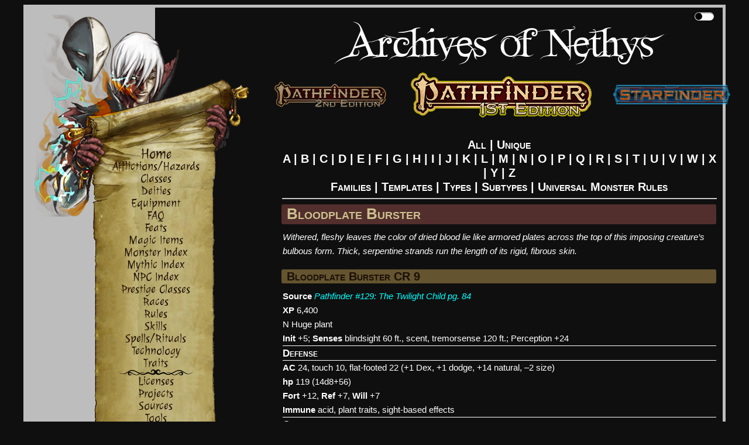

--- FILE ---
content_type: text/html; charset=utf-8
request_url: https://aonprd.com/MonsterDisplay.aspx?ItemName=Bloodplate%20Burster
body_size: 19393
content:


<!DOCTYPE html PUBLIC "-//W3C//DTD XHTML 1.0 Strict//EN" "http://www.w3.org/TR/xhtml1/DTD/xhtml1-strict.dtd">
<html xmlns="http://www.w3.org/1999/xhtml" xml:lang="en">
<head id="Head1">
    <!-- Global site tag (gtag.js) - Google Analytics -->
    <script async src="https://www.googletagmanager.com/gtag/js?id=UA-137805785-2"></script>
    <script>
        window.dataLayer = window.dataLayer || [];
        function gtag() { dataLayer.push(arguments); }
        gtag('js', new Date());

        gtag('config', 'UA-137805785-2');
    </script>
    <title>
	Bloodplate Burster - Monsters - Archives of Nethys: Pathfinder RPG Database
</title><link href="Styles/layout.css" rel="stylesheet" type="text/css" /><link href="Styles/typography.css" rel="stylesheet" type="text/css" /><link href="https://fonts.googleapis.com/css?family=Julee" rel="stylesheet" type="text/css" /><link href="http://fonts.googleapis.com/css?family=Julee" rel="stylesheet" type="text/css" />
    <script src="./Scripts/hidefilter.js" charset="utf-8"></script>
    <script src="./Scripts/toggle.js" charset="utf-8"></script>
    
    <meta name="keywords" content="Archives, Nethys, Wiki, Archives of Nethys, Pathfinder, Official, AoN, AoNPRD, PRD, PFSRD, Monster, Bloodplate Burster" /><meta name="description" content="Fearsome subterranean predators, bloodplate bursters are naturally armored rhizomes that resemble long and tapered ginger roots. A hunting adult’s bulbous back is covered by shingled layers of withered, spade-shaped leaves. Thick sheets of fibrous growth coat its lower body, from which sprout hundreds of pale, finger-width cilia. Vines like the rigging of a ship run from its sightless “head” toward its posterior, and fist-sized stomata peek from leaves and appendages across its form.&lt;br />&lt;br /> Bloodplate bursters are known for their sudden, terrifying appearances. The first sign of a burster is often a pack animal’s panicked cry. The monster’s hissing emergence is usually followed shortly by its target’s viscerally explosive death.&lt;br />&lt;br /> An average adult bloodplate burster is over 6 feet tall and 12 feet long and weighs around 6,000 pounds." />
<meta name="viewport" content="width=device-width, initial-scale=1.0" />
    <style>        
        .nav-parent > * {
            display: block;
        }
        .mobile-menu-toggle{
            display:none;
        }
        #main-menu .nav-parent > .brand > .title{
            display: none;
        }

    </style>
</head>
<body class="dark">
	<div id="wrapper" class="clearfix" >
		<form method="post" action="./MonsterDisplay.aspx?ItemName=Bloodplate+Burster" id="Form1">
<div class="aspNetHidden">
<input type="hidden" name="__VIEWSTATE" id="__VIEWSTATE" value="/[base64]/TGV0dGVyPUMiPkM8L2E+IHwgPGEgaHJlZj0iTW9uc3RlcnMuYXNweD9MZXR0ZXI9RCI+RDwvYT4gfCA8YSBocmVmPSJNb25zdGVycy5hc3B4P0xldHRlcj1FIj5FPC9hPiB8IDxhIGhyZWY9Ik1vbnN0ZXJzLmFzcHg/TGV0dGVyPUYiPkY8L2E+IHwgPGEgaHJlZj0iTW9uc3RlcnMuYXNweD9MZXR0ZXI9RyI+RzwvYT4gfCA8YSBocmVmPSJNb25zdGVycy5hc3B4P0xldHRlcj1IIj5IPC9hPiB8IDxhIGhyZWY9Ik1vbnN0ZXJzLmFzcHg/TGV0dGVyPUkiPkk8L2E+IHwgPGEgaHJlZj0iTW9uc3RlcnMuYXNweD9MZXR0ZXI9SiI+SjwvYT4gfCA8YSBocmVmPSJNb25zdGVycy5hc3B4P0xldHRlcj1LIj5LPC9hPiB8IDxhIGhyZWY9Ik1vbnN0ZXJzLmFzcHg/TGV0dGVyPUwiPkw8L2E+IHwgPGEgaHJlZj0iTW9uc3RlcnMuYXNweD9MZXR0ZXI9TSI+TTwvYT4gfCA8YSBocmVmPSJNb25zdGVycy5hc3B4P0xldHRlcj1OIj5OPC9hPiB8IDxhIGhyZWY9Ik1vbnN0ZXJzLmFzcHg/TGV0dGVyPU8iPk88L2E+IHwgPGEgaHJlZj0iTW9uc3RlcnMuYXNweD9MZXR0ZXI9UCI+UDwvYT4gfCA8YSBocmVmPSJNb25zdGVycy5hc3B4P0xldHRlcj1RIj5RPC9hPiB8IDxhIGhyZWY9Ik1vbnN0ZXJzLmFzcHg/TGV0dGVyPVIiPlI8L2E+IHwgPGEgaHJlZj0iTW9uc3RlcnMuYXNweD9MZXR0ZXI9UyI+UzwvYT4gfCA8YSBocmVmPSJNb25zdGVycy5hc3B4P0xldHRlcj1UIj5UPC9hPiB8IDxhIGhyZWY9Ik1vbnN0ZXJzLmFzcHg/TGV0dGVyPVUiPlU8L2E+IHwgPGEgaHJlZj0iTW9uc3RlcnMuYXNweD9MZXR0ZXI9ViI+VjwvYT4gfCA8YSBocmVmPSJNb25zdGVycy5hc3B4P0xldHRlcj1XIj5XPC9hPiB8IDxhIGhyZWY9Ik1vbnN0ZXJzLmFzcHg/[base64]/[base64]/[base64]" />
</div>

<div class="aspNetHidden">

	<input type="hidden" name="__VIEWSTATEGENERATOR" id="__VIEWSTATEGENERATOR" value="288EDC0A" />
</div>
			<div class="page clearfix" id="page" >
				<div class="header">
					<div class="clear hideSkiplink" id="main-menu" >                        
                        <a class="mobile-menu-toggle" id="mobile-menu-toggle" href="javascript:void(0);" data-toggle="mobile">|||</a>

                        <div class="splash"></div>
                        <div class="nav-parent" id="nav-parent">
                            <a href="/Default.aspx" style="font-size:larger" class="brand">
                                <span class="home">
                                    Home
                                </span>
                            </a>
                            <a href="/Afflictions.aspx">Afflictions/Hazards</a>
                            <a href="/Classes.aspx">Classes</a>
                            <a href="/DeitiesByGroup.aspx">Deities</a>
                            <a href="/Equipment.aspx">Equipment</a>
							<a href="/FAQs.aspx">FAQ</a>
                            <a href="/Feats.aspx">Feats</a>
                            <a href="/MagicItems.aspx">Magic Items</a>
                            <a href="/Monsters.aspx">Monster Index</a>
                            <a href="/Mythic.aspx">Mythic Index</a>
                            <a href="/NPCs.aspx">NPC Index</a>
                            <a href="/PrestigeClasses.aspx">Prestige Classes</a>
                            <a href="/Races.aspx">Races</a>
                            <a href="/Rules.aspx?Name=Source&Category=None">Rules</a>
                            <a href="/Skills.aspx">Skills</a>
                            <a href="/Spells.aspx">Spells/Rituals</a>
                            <a href="/EquipmentTech.aspx">Technology</a>
                            <a href="/Traits.aspx">Traits</a>
                            <img src="Images/heading_flourish.png" alt="flourish" class="flourish" />
                            <a href="/Licenses.aspx">Licenses</a>
                            <a href="/Projects.aspx">Projects</a>
                            <a href="/Sources.aspx">Sources</a>
                            <a href="/Tools.aspx">Tools</a>
                            <img src="Images/heading_flourish.png" alt="flourish" class="flourish" />
                            <a href="/ContactUs.aspx">Contact Us</a>
                            <a href="/Contributors.aspx">Contributors</a>
						    <a href="/Support.aspx">Support the Archives</a>
                            <div class="search">
                                <input type="text" class="search-input" placeholder="Search" />
                                <button type="button" class="search-button">
                                    <svg class="Icon" xmlns="http://www.w3.org/2000/svg" viewBox="0 0 512 512" style="height: 24px; width: 24px; fill: "><path d="M0 0h512v512H0z" fill="transparent" fill-opacity="0"></path><g class="" transform="translate(0,0)" style="touch-action: none;"><path d="M333.78 20.188c-39.97 0-79.96 15.212-110.405 45.656-58.667 58.667-60.796 152.72-6.406 213.97l-15.782 15.748 13.25 13.25 15.75-15.78c61.248 54.39 155.3 52.26 213.968-6.407 60.887-60.886 60.888-159.894 0-220.78C413.713 35.4 373.753 20.187 333.78 20.187zm0 18.562c35.15 0 70.285 13.44 97.158 40.313 53.745 53.745 53.744 140.6 0 194.343-51.526 51.526-133.46 53.643-187.5 6.375l.218-.217c-2.35-2.05-4.668-4.17-6.906-6.407-2.207-2.206-4.288-4.496-6.313-6.812l-.218.22c-47.27-54.04-45.152-135.976 6.374-187.502C263.467 52.19 298.63 38.75 333.78 38.75zm0 18.813c-30.31 0-60.63 11.6-83.81 34.78-46.362 46.362-46.362 121.234 0 167.594 10.14 10.142 21.632 18.077 33.905 23.782-24.91-19.087-40.97-49.133-40.97-82.94 0-15.323 3.292-29.888 9.22-43-4.165 20.485.44 40.88 14.47 54.907 24.583 24.585 68.744 20.318 98.624-9.562 29.88-29.88 34.146-74.04 9.56-98.625-2.375-2.376-4.943-4.473-7.655-6.313 45.13 8.648 79.954 46.345 84.25 92.876 4.44-35.07-6.82-71.726-33.813-98.72-23.18-23.18-53.47-34.78-83.78-34.78zM176.907 297.688L42.094 432.5l34.562 34.563L211.47 332.25l-34.564-34.563zM40 456.813L24 472.78 37.22 486l15.968-16L40 456.812z" fill-opacity="1"></path></g></svg>
                                </button>
                            </div>
                            <a id="minMaxMenu" href="javascript:void(0);">Maximize Menu</a>
                        </div>
                        <div class="nav-parent expand-collapse" id="mobile-nav-parent" data-target="mobile">
                            <a href="/Default.aspx" style="font-size:larger" class="brand">
                                <span class="title">
                                    Archives of Nethys
                                </span>
                            </a>
                            <a href="javascript:void(0);" data-toggle="cc">Character Creation +</a>
                            <div class="expand-collapse expand-collapse-group hide-when-collapsed expanded" data-target="cc" data-group="menus">
                                <a href="/Classes.aspx">Classes</a>
                                <a href="/Feats.aspx">Feats</a>
                                <a href="/PrestigeClasses.aspx">Prestige Classes</a>
                                <a href="/Races.aspx">Races</a>
                                <a href="/Skills.aspx">Skills</a>
                                <a href="/Traits.aspx">Traits</a>
                                <a href="/Mythic.aspx">Mythic Index</a>
                            </div>
                            <a href="/DeitiesByGroup.aspx">Deities</a>
                            <a href="javascript:void(0);" data-toggle="equipment">Equipment +</a>
                            <div class="expand-collapse expand-collapse-group hide-when-collapsed" data-target="equipment" data-group="menus">
                                <a href="/Equipment.aspx">Equipment (Non-Magical)</a>
                                <a href="/MagicItems.aspx">Magic Items</a>
                                <a href="/EquipmentTech.aspx">Technology</a>
                            </div>
							<a href="/FAQs.aspx">FAQ</a>
                            <a href="/Spells.aspx">Spells/Rituals</a>
                            <a href="javascript:void(0);" data-toggle="rules">Rules +</a>
                            <div class="expand-collapse expand-collapse-group hide-when-collapsed" data-target="rules" data-group="menus">
                                <a href="/Afflictions.aspx">Afflictions</a>
                                <a href="/NPCs.aspx">NPC Index</a>
                                <a href="/Rules.aspx?Name=Source&Category=None">Rules</a>
                                <a href="/Tools.aspx">Tools</a>
                            </div>
                            <a href="/Afflictions.aspx">Hazards</a>
                            <a href="/Monsters.aspx">Monsters</a>
                            <a href="/Sources.aspx">Sources</a>
                            <a href="javascript:void(0);" data-toggle="about" data-group="">About the Archives +</a>
                            <div class="expand-collapse expand-collapse-group hide-when-collapsed" data-target="about" data-group="menus">
                                <a href="/Licenses.aspx">Licenses</a>
                                <a href="/Projects.aspx">Projects</a>
                                <a href="/ContactUs.aspx">Contact Us</a>
                                <a href="/Contributors.aspx">Contributors</a>
						        <a href="/Support.aspx">Support the Archives</a>
                            </div>
                            <div class="search">
                                <input type="text" class="search-input" placeholder="Search" />
                                <button type="button" class="search-button">
                                    <svg class="Icon" xmlns="http://www.w3.org/2000/svg" viewBox="0 0 512 512" style="height: 24px; width: 24px; fill: "><path d="M0 0h512v512H0z" fill="transparent" fill-opacity="0"></path><g class="" transform="translate(0,0)" style="touch-action: none;"><path d="M333.78 20.188c-39.97 0-79.96 15.212-110.405 45.656-58.667 58.667-60.796 152.72-6.406 213.97l-15.782 15.748 13.25 13.25 15.75-15.78c61.248 54.39 155.3 52.26 213.968-6.407 60.887-60.886 60.888-159.894 0-220.78C413.713 35.4 373.753 20.187 333.78 20.187zm0 18.562c35.15 0 70.285 13.44 97.158 40.313 53.745 53.745 53.744 140.6 0 194.343-51.526 51.526-133.46 53.643-187.5 6.375l.218-.217c-2.35-2.05-4.668-4.17-6.906-6.407-2.207-2.206-4.288-4.496-6.313-6.812l-.218.22c-47.27-54.04-45.152-135.976 6.374-187.502C263.467 52.19 298.63 38.75 333.78 38.75zm0 18.813c-30.31 0-60.63 11.6-83.81 34.78-46.362 46.362-46.362 121.234 0 167.594 10.14 10.142 21.632 18.077 33.905 23.782-24.91-19.087-40.97-49.133-40.97-82.94 0-15.323 3.292-29.888 9.22-43-4.165 20.485.44 40.88 14.47 54.907 24.583 24.585 68.744 20.318 98.624-9.562 29.88-29.88 34.146-74.04 9.56-98.625-2.375-2.376-4.943-4.473-7.655-6.313 45.13 8.648 79.954 46.345 84.25 92.876 4.44-35.07-6.82-71.726-33.813-98.72-23.18-23.18-53.47-34.78-83.78-34.78zM176.907 297.688L42.094 432.5l34.562 34.563L211.47 332.25l-34.564-34.563zM40 456.813L24 472.78 37.22 486l15.968-16L40 456.812z" fill-opacity="1"></path></g></svg>
                                </button>
                            </div>
                            <a href="https://www.aonprd.com" >
                                <img src="Images/PF1Logo_Nethys_400_selected.png" alt="Pathfinder RPG (1st Edition)" />
                            </a> 
                            <a href="https://2e.aonprd.com">
                                    <img src="Images/PF2Logo_Nethys_200.png" alt="Pathfinder RPG (2nd Edition)"/>
                                </a>
                            <a href="https://www.aonsrd.com">
                                <img src="Images/SFLogo_Nethys_200.png" alt="Starfinder RPG"/>
                            </a>
                        </div>
					</div>
                    <div class="theme-toggle-wrapper" title="Toggle Theme">
                        <input type="checkbox" id="theme-toggle" name="theme-toggle" class="switch" />
                        <label for="theme-toggle" id="theme-toggle-label">&nbsp;</label>
                        <div class="tooltip">Toggle Theme</div>
                    </div>
		        </div>
                <div class="main-wrapper" id="main-wrapper">
					<div class="menutitle">
						<h1>
							Archives of Nethys
						</h1>
                        <h2 class="game-titles">
                            <a href="https://2e.aonprd.com" >
                                <img src="Images/PF2Logo_Nethys.png" alt="Pathfinder RPG (2nd Edition)" />
                            </a>
                            <a href="https://www.aonprd.com" class="selected">
                                <img src="Images/PF1Logo_Nethys-Selected.png" alt="Pathfinder RPG (1st Edition)" />
                            </a> 
                            <a href="https://www.aonsrd.com">
                                <img src="Images/SFLogo_Nethys.png" alt="Starfinder RPG" />
                            </a>
                        </h2>
					</div>
                    <div class="main" id="main">
						
    <h1 style="text-align: center"><span id="MainContent_HeaderLabel"></span></h1>
    <h2 style="text-align: center"><span id="MainContent_SubheaderLabel"><a href="Monsters.aspx?Letter=All">All</a> | <a href="Monsters.aspx?Letter=Unique">Unique</a><br /><a href="Monsters.aspx?Letter=A">A</a> | <a href="Monsters.aspx?Letter=B">B</a> | <a href="Monsters.aspx?Letter=C">C</a> | <a href="Monsters.aspx?Letter=D">D</a> | <a href="Monsters.aspx?Letter=E">E</a> | <a href="Monsters.aspx?Letter=F">F</a> | <a href="Monsters.aspx?Letter=G">G</a> | <a href="Monsters.aspx?Letter=H">H</a> | <a href="Monsters.aspx?Letter=I">I</a> | <a href="Monsters.aspx?Letter=J">J</a> | <a href="Monsters.aspx?Letter=K">K</a> | <a href="Monsters.aspx?Letter=L">L</a> | <a href="Monsters.aspx?Letter=M">M</a> | <a href="Monsters.aspx?Letter=N">N</a> | <a href="Monsters.aspx?Letter=O">O</a> | <a href="Monsters.aspx?Letter=P">P</a> | <a href="Monsters.aspx?Letter=Q">Q</a> | <a href="Monsters.aspx?Letter=R">R</a> | <a href="Monsters.aspx?Letter=S">S</a> | <a href="Monsters.aspx?Letter=T">T</a> | <a href="Monsters.aspx?Letter=U">U</a> | <a href="Monsters.aspx?Letter=V">V</a> | <a href="Monsters.aspx?Letter=W">W</a> | <a href="Monsters.aspx?Letter=X">X</a> | <a href="Monsters.aspx?Letter=Y">Y</a> | <a href="Monsters.aspx?Letter=Z">Z</a><br /><a href="MonsterFamilies.aspx?ItemName=All">Families</a> | <a href="MonsterTemplates.aspx?ItemName=All">Templates</a> | <a href="MonsterTypes.aspx?ItemName=All">Types</a> | <a href="MonsterSubtypes.aspx?ItemName=All">Subtypes</a> | <a href="UMR.aspx?ItemName=All">Universal Monster Rules</a></span></h2>
    <hr /><span id="MainContent_HeaderText"></span>

    <table id="MainContent_DataListFeats" cellspacing="0" style="border-collapse:collapse;">
	<tr>
		<td>
            <span id="MainContent_DataListFeats_Label1_0"><h1 class="title">Bloodplate Burster</h1><i>Withered, fleshy leaves the color of dried blood lie like armored plates across the top of this imposing creature’s bulbous form. Thick, serpentine strands run the length of its rigid, fibrous skin.</i><h2 class="title">Bloodplate Burster CR 9</h2><b>Source</b> <a href="http://paizo.com/products/btpy9vte?Pathfinder-Adventure-Path-129-The-Twilight-Child
" target="_blank" class="external-link"><i>Pathfinder #129: The Twilight Child pg. 84</i></a><br /><b>XP</b> 6,400<br />N Huge plant<br /><b>Init</b> +5; <b>Senses</b> blindsight 60 ft., scent, tremorsense 120 ft.; Perception +24<h3 class="framing">Defense</h3><b>AC</b> 24, touch 10, flat-footed 22 (+1 Dex, +1 dodge, +14 natural, –2 size)<br /><b>hp</b> 119 (14d8+56)<br /><b>Fort</b> +12, <b>Ref</b> +7, <b>Will</b> +7<br /><b>Immune</b> acid, plant traits, sight-based effects<h3 class="framing">Offense</h3><b>Speed</b> 30 ft., burrow 30 ft.<br /><b>Melee</b> 2 tentacles +18 (1d8+9 plus hydraulic surge and rupture)<br /><b>Space</b> 15 ft., <b>Reach</b> 15 ft.<br /><b>Special Attacks</b> awlspines<h3 class="framing">Statistics</h3><b>Str</b> 28, <b>Dex</b> 13, <b>Con</b> 17, <b>Int</b> 4, <b>Wis</b> 12, <b>Cha</b> 7<br /><b>Base Atk</b> +10; <b>CMB</b> +21; <b>CMD</b> 33 (can't be tripped)<br /><b>Feats</b> <a style="text-decoration:underline" href="FeatDisplay.aspx?ItemName=Dodge">Dodge</a>, <a style="text-decoration:underline" href="FeatDisplay.aspx?ItemName=Improved Initiative">Improved Initiative</a>, <a style="text-decoration:underline" href="FeatDisplay.aspx?ItemName=Iron Will">Iron Will</a>, <a style="text-decoration:underline" href="FeatDisplay.aspx?ItemName=Lightning Reflexes">Lightning Reflexes</a>, <a style="text-decoration:underline" href="FeatDisplay.aspx?ItemName=Skill Focus">Skill Focus (Perception)</a>, <a style="text-decoration:underline" href="FeatDisplay.aspx?ItemName=Toughness">Toughness</a>, <a style="text-decoration:underline" href="FeatDisplay.aspx?ItemName=Weapon Focus">Weapon Focus (tentacle)</a><br /><b>Skills</b> Perception +24<h3 class="framing">Ecology</h3><b>Environment</b> temperate or warm deserts or plains<br /><b>Organization</b> solitary, pair, or frenzy (3-4)<br /><b>Treasure</b> none<h3 class="framing">Special Abilities</h3><b>Awlspines (Ex)</b> Once per minute as a standard action, a bloodplate burster can supercharge its circulatory system to forcefully project keratinous dorsal spines, dealing 6d10 points of piercing damage to adjacent creatures (Reflex DC 20 half) and applying its hydraulic surge ability to creatures that take damage from the attack. Mud, soil, and similar materials do not block line of effect or provide cover from awlspines. When burrowing as a move action, a bloodplate burster can make an awlspines attack at any point during the move. The save DC is Constitution-based. <br /><br /><b>Hydraulic Surge (Ex)</b> A bloodplate burster that deals damage to a target with an awlspines attack or a tentacle attack forces pressurized fluids into its prey, dealing 2d8 additional points of acid damage and sickening the target for 1d4 rounds (Fortitude DC 20 negates). Further applications of this effect extend its duration. The save DC is Constitution-based. <br /><br /><b>Rupture (Ex)</b> A bloodplate burster’s hydraulic assault can raise its prey’s internal pressure to catastrophic levels. Creatures slain by the bloodplate burster’s hydraulic surge ability explode, dealing 3d8 points of acid damage (Reflex DC 20 half) to other creatures within a 15-foot-radius burst of the slain creature. The save DC is Constitution-based.<h3 class="framing">Description</h3>Fearsome subterranean predators, bloodplate bursters are naturally armored rhizomes that resemble long and tapered ginger roots. A hunting adult’s bulbous back is covered by shingled layers of withered, spade-shaped leaves. Thick sheets of fibrous growth coat its lower body, from which sprout hundreds of pale, finger-width cilia. Vines like the rigging of a ship run from its sightless “head” toward its posterior, and fist-sized stomata peek from leaves and appendages across its form.<br /><br /> Bloodplate bursters are known for their sudden, terrifying appearances. The first sign of a burster is often a pack animal’s panicked cry. The monster’s hissing emergence is usually followed shortly by its target’s viscerally explosive death.<br /><br /> An average adult bloodplate burster is over 6 feet tall and 12 feet long and weighs around 6,000 pounds.<h1 class="title">Ecology</h1>Bloodplate bursters are ruthless predators at the top of their food chain. Acidic secretions allow quiet, cilia-driven passage through softened earth while the plants use their keen senses to assess the size and health of prey and threats from underneath the ground’s surface. A bloodplate burster’s lateral sensory nodes pick up vibration in a wide swath around it as it burrows, and its olfactory system is highly attuned to the smell of blood—injured prey attract particular attention, and a burster generally tracks and isolates the largest possible meal that is the easiest kill.<br /><br /> The plant maintains a complex internal system of pressurized caustic fluid, regulated by an internal gas bladder that aids in circulating the acid through numerous stomata. This exchange produces a constant, characteristic hissing that intensifies when the bloodplate burster first attacks its prey. In a wet, sibilant rush, the bladder can exert tremendous hydraulic force to push thick spines through the burster’s opened dorsal stomata. The spines pierce flesh to inject pressurized fluid whose caustic nature cauterizes the wounds, causing pressure to build in the victim’s body. The burster then surfaces to lash prey with its thick lateral vines. When brought into forceful contact, the vines’ reinforced stomata adhere to flesh and inject further bursts of fluid that build up excruciating pressure over repeated blows. The burster relentlessly strikes its prey with its vines until its barrage of spines drives the victim’s internal pressure to uncontainable levels and the victim explodes in a shower of gore and shredded flesh.<br /><br /> With its hunt complete, the massive plant settles into the ground beneath its kill to feed. The absorbed blood turns the burster’s dozens of dry armored plates into ballooning leaves that remain above the soil and absorb the sun’s rays, aiding the creature’s metabolization.<h1 class="title">Habitat and Society</h1>While most bloodplate bursters dwell on the Whistling Plains of Taldor’s eastern border, the itinerant plants prowl deserts and grasslands throughout southeastern Avistan and western Casmaron. Vigilant shepherds, trade caravans, and army patrols—especially those mounted on heavy-footed elephants—listen carefully for bursters’ trademark hissing and look for knee-high clusters of glistening ruby fins.<br /><br /> Though rightly feared, these creatures are infrequently encountered. Ingesting a kill’s blood is a months-long process during which a bloodplate burster remains dormant unless roused. Its vital fluids are more caustic while feeding, but it exudes moisture and warmth. These secondary effects of blood metabolization can even make the burster the center of a temporary microclimate: birds adapted to its acidity feed on its engorged leaves, and the seeds they carry sprout into plants and wildflowers that attract other organisms— soon, what began as a blood-soaked graveyard flourishes with new life. Even in death, a burster becomes a home for other creatures as rodents carve dwellings from the remnants of its fibrous husk.<br /><br /> When not hunting or feeding, these territorial beings patrol their expansive holdings. They mark their perimeters with boluses of acid deposited in the soil. The enzymatic compositions of these clusters repel other bursters, and the slightest vibration near a marker triggers a seismic signal. Bursters react to this information according to their hunger or territorial need. Two juveniles may share territory thanks to a tacit instinctual agreement, or an elder burster may repel a younger creature’s invasion. Those too weak to defend their territory use their flagging blood reserves to bud the next generation; the resulting dog-sized offspring consume the organisms attracted to the senescent burster.<br /><br /> Some daring opportunists find good reason to risk their lives with the aggressive plants; the creatures’ untriggered perimeter markers eventually condense into pearlescent ovoids with supposedly wondrous properties, and the singular composition of bursters’ plated leaves makes them well suited for use in crafting armor and durable textiles.<br /><br /> Despite a bloodplate burster’s solitary, territorial disposition, travelers have occasionally had no choice but to face multiple bursters at once. The seismic disturbance of a marching army, wagon train, or herd of migrating beasts can provoke multiple bursters, leading to the formation of a temporary, semicoordinated pack. Ashen-faced traders speak of hundreds of bison torn apart in a frenzy of cresting plants and rupturing hide, leaving clouds of bloody mist drifting for miles on prairie winds.<h1 class="title">Bloodplate Burster Variant</h1>While a bloodplate burster is hunting, its scalelike leaves serve as armor, but the plant’s natural causticity is reduced. However, once a burster has set to feeding, its leaves expand and fill with its internal corrosive enzymes. A feeding bloodplate burster has only half its usual natural armor bonus, and the DCs of its hydraulic surge and rupture abilities are reduced by 2. A feeding burster also gains fast healing 2, and creatures that hit it with natural attacks or unarmed attacks take 2d6 points of acid damage.</span>
        </td>
	</tr>
</table>
    

					</div>
					<div class="clear">
					</div>
                </div>
			</div>
			<div class="footer" id="footer" >
				<div id="et-al" >
                    <a href="mailto:nethys@archivesofnethys.com">Site Owner: Blake Davis</a><a href="http://mxguarddog.com">Email Spam Checker: MX Guarddog</a>
                    <div id="footer-social"><a href="http://www.facebook.com/pages/Nethys-the-God-King-of-Magic/109485322401363?ref=nf" target="_blank"><img src="Images/facebook.png" width="10" height="21" /></a></div>
				</div>
                <div style="text-align:center"><script async src="//pagead2.googlesyndication.com/pagead/js/adsbygoogle.js"></script>
                <!-- Main Archives Page -->
                    <ins class="adsbygoogle"
                        style="display:inline-block;width:728px;height:90px"
                        data-ad-client="ca-pub-4953734518316037"
                        data-ad-slot="7738185508"></ins>
                    <script>
                (adsbygoogle = window.adsbygoogle || []).push({});
                </script></div>
			</div>
		</form>
	</div>

  <script>
      initiateToggle(document.getElementById('theme-toggle'));
      initializeMenuToggle(document.getElementById('minMaxMenu'));
      var initializeSearch = function (search) {
          var button;
          var text;
          if (search.firstElementChild.classList.contains('search-input'))
              text = search.firstElementChild;
          if (search.lastElementChild.classList.contains('search-input'))
              text = search.lastElementChild;
          if (search.firstElementChild.classList.contains('search-button'))
              button = search.firstElementChild;
          if (search.lastElementChild.classList.contains('search-button'))
              button = search.lastElementChild;

          if (search) {
              search.addEventListener('keypress', function (e) {
                  if (e.keyCode == 13) {
                      e.preventDefault();
                      if (text.value != null && text.value.length > 0)
                          window.location = window.location.origin + "/Search.aspx?Query=" + text.value + "&Filter=111111111111111111&AllTerms=True";
                  }
              })
          }
          if (button) {
              button.addEventListener('click', function (e) {
                  window.location = window.location.origin + "/Search.aspx?Query=" + text.value + "&Filter=111111111111111111&AllTerms=True";
              });
          }
      };
      var initializeExpand = function (toggle) {
          var targetAttrString = "[data-target='" + toggle.dataset.toggle + "']";
          //target = menu to be collapsed
          var target = document.querySelector(targetAttrString);
          toggle.addEventListener('click', function () {
              var expanded = target.classList.contains('expanded');
              expanded = !expanded;
              if (expanded) {
                  //hide other in group if exists
                  if (target.dataset.group) {
                      var otherExpanded = document.querySelector('.expanded[data-group="' + target.dataset.group + '"]');
                      if (otherExpanded) {
                          otherExpanded.classList.remove('expanded');
                      }
                  }
                  target.classList.add('expanded');
              } else {
                  target.classList.remove('expanded');
              }
          });
      };
      (function () {
          //toggles = link that expands/collapses target
          var toggles = document.querySelectorAll('[data-toggle]');
          toggles.forEach(function (toggle) {
              initializeExpand(toggle);
          });
          //searches
          var searches = document.querySelectorAll('.search');
          searches.forEach(function (search) {
              initializeSearch(search);
          });
      })();
  </script>
</body>
</html>


--- FILE ---
content_type: text/html; charset=utf-8
request_url: https://www.google.com/recaptcha/api2/aframe
body_size: 268
content:
<!DOCTYPE HTML><html><head><meta http-equiv="content-type" content="text/html; charset=UTF-8"></head><body><script nonce="Ud5SBvR17UzobV2VrMIXUA">/** Anti-fraud and anti-abuse applications only. See google.com/recaptcha */ try{var clients={'sodar':'https://pagead2.googlesyndication.com/pagead/sodar?'};window.addEventListener("message",function(a){try{if(a.source===window.parent){var b=JSON.parse(a.data);var c=clients[b['id']];if(c){var d=document.createElement('img');d.src=c+b['params']+'&rc='+(localStorage.getItem("rc::a")?sessionStorage.getItem("rc::b"):"");window.document.body.appendChild(d);sessionStorage.setItem("rc::e",parseInt(sessionStorage.getItem("rc::e")||0)+1);localStorage.setItem("rc::h",'1768874333207');}}}catch(b){}});window.parent.postMessage("_grecaptcha_ready", "*");}catch(b){}</script></body></html>